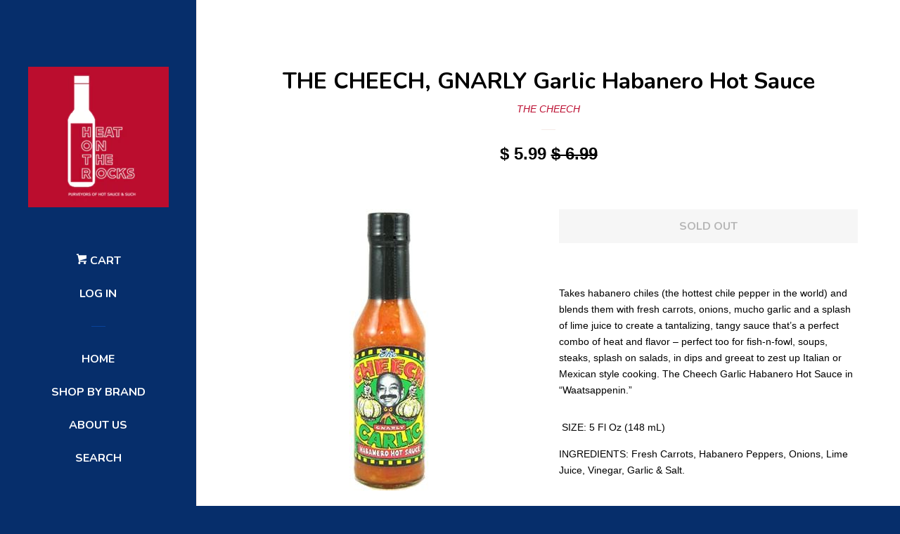

--- FILE ---
content_type: text/html; charset=utf-8
request_url: https://heatontherocks.com/products/the-cheech-gnarly-garlic-habanero-hot-sauce
body_size: 15514
content:

<!doctype html>
<!--[if lt IE 7]><html class="no-js lt-ie9 lt-ie8 lt-ie7" lang="en"> <![endif]-->
<!--[if IE 7]><html class="no-js lt-ie9 lt-ie8" lang="en"> <![endif]-->
<!--[if IE 8]><html class="no-js lt-ie9" lang="en"> <![endif]-->
<!--[if IE 9 ]><html class="ie9 no-js"> <![endif]-->
<!--[if (gt IE 9)|!(IE)]><!--> <html class="no-js"> <!--<![endif]-->
<head>

  <!-- Basic page needs ================================================== -->
  <meta charset="utf-8">
  <meta http-equiv="X-UA-Compatible" content="IE=edge,chrome=1">

  
  <link rel="shortcut icon" href="//heatontherocks.com/cdn/shop/t/3/assets/favicon.png?v=41357059798040870021629830849" type="image/png" />
  

  <!-- Title and description ================================================== -->
  <title>
  THE CHEECH, GNARLY Garlic Habanero Hot Sauce &ndash; Heat on the Rocks
  </title>

  
  <meta name="description" content="Takes habanero chiles (the hottest chile pepper in the world) and blends them with fresh carrots, onions, mucho garlic and a splash of lime juice to create a tantalizing, tangy sauce that’s a perfect combo of heat and flavor – perfect too for fish-n-fowl, soups, steaks, splash on salads, in dips and greeat to zest up I">
  

  <!-- Social meta ================================================== -->
  
<meta property="og:site_name" content="Heat on the Rocks">

  <meta property="og:type" content="product">
  <meta property="og:title" content="THE CHEECH, GNARLY Garlic Habanero Hot Sauce">
  
  <meta property="og:image" content="http://heatontherocks.com/cdn/shop/products/CHEECH12_GNARLY_GARLIC_grande.jpg?v=1533081955">
  <meta property="og:image:secure_url" content="https://heatontherocks.com/cdn/shop/products/CHEECH12_GNARLY_GARLIC_grande.jpg?v=1533081955">
  
  <meta property="og:price:amount" content="5.99">
  <meta property="og:price:currency" content="USD">


  <meta property="og:description" content="Takes habanero chiles (the hottest chile pepper in the world) and blends them with fresh carrots, onions, mucho garlic and a splash of lime juice to create a tantalizing, tangy sauce that’s a perfect combo of heat and flavor – perfect too for fish-n-fowl, soups, steaks, splash on salads, in dips and greeat to zest up I">


  <meta property="og:url" content="https://heatontherocks.com/products/the-cheech-gnarly-garlic-habanero-hot-sauce">



<meta name="twitter:card" content="summary">




  <meta name="twitter:title" content="THE CHEECH, GNARLY Garlic Habanero Hot Sauce">
  <meta name="twitter:description" content="Takes habanero chiles (the hottest chile pepper in the world) and blends them with fresh carrots, onions, mucho garlic and a splash of lime juice to create a tantalizing, tangy sauce that’s a perfect combo of heat and flavor – perfect too for fish-n-fowl, soups, steaks, splash on salads, in">
  <meta name="twitter:image" content="https://heatontherocks.com/cdn/shop/products/CHEECH12_GNARLY_GARLIC_medium.jpg?v=1533081955">
  <meta name="twitter:image:width" content="240">
  <meta name="twitter:image:height" content="240">



  <!-- Helpers ================================================== -->
  <link rel="canonical" href="https://heatontherocks.com/products/the-cheech-gnarly-garlic-habanero-hot-sauce">
  <meta name="viewport" content="width=device-width, initial-scale=1">

  

  <!-- CSS ================================================== -->
  <link href="//heatontherocks.com/cdn/shop/t/3/assets/timber.scss.css?v=19644850038073894231674766355" rel="stylesheet" type="text/css" media="all" />
  

  
    
    
    <link href="//fonts.googleapis.com/css?family=Nunito:700" rel="stylesheet" type="text/css" media="all" />
  



  <!-- Header hook for plugins ================================================== -->
  <script>window.performance && window.performance.mark && window.performance.mark('shopify.content_for_header.start');</script><meta name="facebook-domain-verification" content="vqrjc32anjycky2kwneodnlchoiwva">
<meta name="facebook-domain-verification" content="ztwial2a7dbuavr4r8dwt2de4c5dnp">
<meta name="facebook-domain-verification" content="e2lr24jfigxco27j5210ld48cj781x">
<meta name="google-site-verification" content="6mYa6zRHLaAl3F17yJEz5DY-vb5x4wtOBaJyoBsRNhY">
<meta id="shopify-digital-wallet" name="shopify-digital-wallet" content="/10725570/digital_wallets/dialog">
<meta name="shopify-checkout-api-token" content="cc401d2ecfbf0d7961b578490a46f2ae">
<meta id="in-context-paypal-metadata" data-shop-id="10725570" data-venmo-supported="false" data-environment="production" data-locale="en_US" data-paypal-v4="true" data-currency="USD">
<link rel="alternate" type="application/json+oembed" href="https://heatontherocks.com/products/the-cheech-gnarly-garlic-habanero-hot-sauce.oembed">
<script async="async" src="/checkouts/internal/preloads.js?locale=en-US"></script>
<link rel="preconnect" href="https://shop.app" crossorigin="anonymous">
<script async="async" src="https://shop.app/checkouts/internal/preloads.js?locale=en-US&shop_id=10725570" crossorigin="anonymous"></script>
<script id="apple-pay-shop-capabilities" type="application/json">{"shopId":10725570,"countryCode":"US","currencyCode":"USD","merchantCapabilities":["supports3DS"],"merchantId":"gid:\/\/shopify\/Shop\/10725570","merchantName":"Heat on the Rocks","requiredBillingContactFields":["postalAddress","email","phone"],"requiredShippingContactFields":["postalAddress","email","phone"],"shippingType":"shipping","supportedNetworks":["visa","masterCard","amex","discover","elo","jcb"],"total":{"type":"pending","label":"Heat on the Rocks","amount":"1.00"},"shopifyPaymentsEnabled":true,"supportsSubscriptions":true}</script>
<script id="shopify-features" type="application/json">{"accessToken":"cc401d2ecfbf0d7961b578490a46f2ae","betas":["rich-media-storefront-analytics"],"domain":"heatontherocks.com","predictiveSearch":true,"shopId":10725570,"locale":"en"}</script>
<script>var Shopify = Shopify || {};
Shopify.shop = "heat-on-the-rocks.myshopify.com";
Shopify.locale = "en";
Shopify.currency = {"active":"USD","rate":"1.0"};
Shopify.country = "US";
Shopify.theme = {"name":"Pop","id":80718599,"schema_name":null,"schema_version":null,"theme_store_id":719,"role":"main"};
Shopify.theme.handle = "null";
Shopify.theme.style = {"id":null,"handle":null};
Shopify.cdnHost = "heatontherocks.com/cdn";
Shopify.routes = Shopify.routes || {};
Shopify.routes.root = "/";</script>
<script type="module">!function(o){(o.Shopify=o.Shopify||{}).modules=!0}(window);</script>
<script>!function(o){function n(){var o=[];function n(){o.push(Array.prototype.slice.apply(arguments))}return n.q=o,n}var t=o.Shopify=o.Shopify||{};t.loadFeatures=n(),t.autoloadFeatures=n()}(window);</script>
<script>
  window.ShopifyPay = window.ShopifyPay || {};
  window.ShopifyPay.apiHost = "shop.app\/pay";
  window.ShopifyPay.redirectState = null;
</script>
<script id="shop-js-analytics" type="application/json">{"pageType":"product"}</script>
<script defer="defer" async type="module" src="//heatontherocks.com/cdn/shopifycloud/shop-js/modules/v2/client.init-shop-cart-sync_BT-GjEfc.en.esm.js"></script>
<script defer="defer" async type="module" src="//heatontherocks.com/cdn/shopifycloud/shop-js/modules/v2/chunk.common_D58fp_Oc.esm.js"></script>
<script defer="defer" async type="module" src="//heatontherocks.com/cdn/shopifycloud/shop-js/modules/v2/chunk.modal_xMitdFEc.esm.js"></script>
<script type="module">
  await import("//heatontherocks.com/cdn/shopifycloud/shop-js/modules/v2/client.init-shop-cart-sync_BT-GjEfc.en.esm.js");
await import("//heatontherocks.com/cdn/shopifycloud/shop-js/modules/v2/chunk.common_D58fp_Oc.esm.js");
await import("//heatontherocks.com/cdn/shopifycloud/shop-js/modules/v2/chunk.modal_xMitdFEc.esm.js");

  window.Shopify.SignInWithShop?.initShopCartSync?.({"fedCMEnabled":true,"windoidEnabled":true});

</script>
<script>
  window.Shopify = window.Shopify || {};
  if (!window.Shopify.featureAssets) window.Shopify.featureAssets = {};
  window.Shopify.featureAssets['shop-js'] = {"shop-cart-sync":["modules/v2/client.shop-cart-sync_DZOKe7Ll.en.esm.js","modules/v2/chunk.common_D58fp_Oc.esm.js","modules/v2/chunk.modal_xMitdFEc.esm.js"],"init-fed-cm":["modules/v2/client.init-fed-cm_B6oLuCjv.en.esm.js","modules/v2/chunk.common_D58fp_Oc.esm.js","modules/v2/chunk.modal_xMitdFEc.esm.js"],"shop-cash-offers":["modules/v2/client.shop-cash-offers_D2sdYoxE.en.esm.js","modules/v2/chunk.common_D58fp_Oc.esm.js","modules/v2/chunk.modal_xMitdFEc.esm.js"],"shop-login-button":["modules/v2/client.shop-login-button_QeVjl5Y3.en.esm.js","modules/v2/chunk.common_D58fp_Oc.esm.js","modules/v2/chunk.modal_xMitdFEc.esm.js"],"pay-button":["modules/v2/client.pay-button_DXTOsIq6.en.esm.js","modules/v2/chunk.common_D58fp_Oc.esm.js","modules/v2/chunk.modal_xMitdFEc.esm.js"],"shop-button":["modules/v2/client.shop-button_DQZHx9pm.en.esm.js","modules/v2/chunk.common_D58fp_Oc.esm.js","modules/v2/chunk.modal_xMitdFEc.esm.js"],"avatar":["modules/v2/client.avatar_BTnouDA3.en.esm.js"],"init-windoid":["modules/v2/client.init-windoid_CR1B-cfM.en.esm.js","modules/v2/chunk.common_D58fp_Oc.esm.js","modules/v2/chunk.modal_xMitdFEc.esm.js"],"init-shop-for-new-customer-accounts":["modules/v2/client.init-shop-for-new-customer-accounts_C_vY_xzh.en.esm.js","modules/v2/client.shop-login-button_QeVjl5Y3.en.esm.js","modules/v2/chunk.common_D58fp_Oc.esm.js","modules/v2/chunk.modal_xMitdFEc.esm.js"],"init-shop-email-lookup-coordinator":["modules/v2/client.init-shop-email-lookup-coordinator_BI7n9ZSv.en.esm.js","modules/v2/chunk.common_D58fp_Oc.esm.js","modules/v2/chunk.modal_xMitdFEc.esm.js"],"init-shop-cart-sync":["modules/v2/client.init-shop-cart-sync_BT-GjEfc.en.esm.js","modules/v2/chunk.common_D58fp_Oc.esm.js","modules/v2/chunk.modal_xMitdFEc.esm.js"],"shop-toast-manager":["modules/v2/client.shop-toast-manager_DiYdP3xc.en.esm.js","modules/v2/chunk.common_D58fp_Oc.esm.js","modules/v2/chunk.modal_xMitdFEc.esm.js"],"init-customer-accounts":["modules/v2/client.init-customer-accounts_D9ZNqS-Q.en.esm.js","modules/v2/client.shop-login-button_QeVjl5Y3.en.esm.js","modules/v2/chunk.common_D58fp_Oc.esm.js","modules/v2/chunk.modal_xMitdFEc.esm.js"],"init-customer-accounts-sign-up":["modules/v2/client.init-customer-accounts-sign-up_iGw4briv.en.esm.js","modules/v2/client.shop-login-button_QeVjl5Y3.en.esm.js","modules/v2/chunk.common_D58fp_Oc.esm.js","modules/v2/chunk.modal_xMitdFEc.esm.js"],"shop-follow-button":["modules/v2/client.shop-follow-button_CqMgW2wH.en.esm.js","modules/v2/chunk.common_D58fp_Oc.esm.js","modules/v2/chunk.modal_xMitdFEc.esm.js"],"checkout-modal":["modules/v2/client.checkout-modal_xHeaAweL.en.esm.js","modules/v2/chunk.common_D58fp_Oc.esm.js","modules/v2/chunk.modal_xMitdFEc.esm.js"],"shop-login":["modules/v2/client.shop-login_D91U-Q7h.en.esm.js","modules/v2/chunk.common_D58fp_Oc.esm.js","modules/v2/chunk.modal_xMitdFEc.esm.js"],"lead-capture":["modules/v2/client.lead-capture_BJmE1dJe.en.esm.js","modules/v2/chunk.common_D58fp_Oc.esm.js","modules/v2/chunk.modal_xMitdFEc.esm.js"],"payment-terms":["modules/v2/client.payment-terms_Ci9AEqFq.en.esm.js","modules/v2/chunk.common_D58fp_Oc.esm.js","modules/v2/chunk.modal_xMitdFEc.esm.js"]};
</script>
<script>(function() {
  var isLoaded = false;
  function asyncLoad() {
    if (isLoaded) return;
    isLoaded = true;
    var urls = ["https:\/\/cdn.hextom.com\/js\/freeshippingbar.js?shop=heat-on-the-rocks.myshopify.com"];
    for (var i = 0; i < urls.length; i++) {
      var s = document.createElement('script');
      s.type = 'text/javascript';
      s.async = true;
      s.src = urls[i];
      var x = document.getElementsByTagName('script')[0];
      x.parentNode.insertBefore(s, x);
    }
  };
  if(window.attachEvent) {
    window.attachEvent('onload', asyncLoad);
  } else {
    window.addEventListener('load', asyncLoad, false);
  }
})();</script>
<script id="__st">var __st={"a":10725570,"offset":-25200,"reqid":"fd62cbc2-7d99-4ff8-b13d-fcac29b0b1c5-1769121239","pageurl":"heatontherocks.com\/products\/the-cheech-gnarly-garlic-habanero-hot-sauce","u":"736f56d27ec3","p":"product","rtyp":"product","rid":1411525181538};</script>
<script>window.ShopifyPaypalV4VisibilityTracking = true;</script>
<script id="captcha-bootstrap">!function(){'use strict';const t='contact',e='account',n='new_comment',o=[[t,t],['blogs',n],['comments',n],[t,'customer']],c=[[e,'customer_login'],[e,'guest_login'],[e,'recover_customer_password'],[e,'create_customer']],r=t=>t.map((([t,e])=>`form[action*='/${t}']:not([data-nocaptcha='true']) input[name='form_type'][value='${e}']`)).join(','),a=t=>()=>t?[...document.querySelectorAll(t)].map((t=>t.form)):[];function s(){const t=[...o],e=r(t);return a(e)}const i='password',u='form_key',d=['recaptcha-v3-token','g-recaptcha-response','h-captcha-response',i],f=()=>{try{return window.sessionStorage}catch{return}},m='__shopify_v',_=t=>t.elements[u];function p(t,e,n=!1){try{const o=window.sessionStorage,c=JSON.parse(o.getItem(e)),{data:r}=function(t){const{data:e,action:n}=t;return t[m]||n?{data:e,action:n}:{data:t,action:n}}(c);for(const[e,n]of Object.entries(r))t.elements[e]&&(t.elements[e].value=n);n&&o.removeItem(e)}catch(o){console.error('form repopulation failed',{error:o})}}const l='form_type',E='cptcha';function T(t){t.dataset[E]=!0}const w=window,h=w.document,L='Shopify',v='ce_forms',y='captcha';let A=!1;((t,e)=>{const n=(g='f06e6c50-85a8-45c8-87d0-21a2b65856fe',I='https://cdn.shopify.com/shopifycloud/storefront-forms-hcaptcha/ce_storefront_forms_captcha_hcaptcha.v1.5.2.iife.js',D={infoText:'Protected by hCaptcha',privacyText:'Privacy',termsText:'Terms'},(t,e,n)=>{const o=w[L][v],c=o.bindForm;if(c)return c(t,g,e,D).then(n);var r;o.q.push([[t,g,e,D],n]),r=I,A||(h.body.append(Object.assign(h.createElement('script'),{id:'captcha-provider',async:!0,src:r})),A=!0)});var g,I,D;w[L]=w[L]||{},w[L][v]=w[L][v]||{},w[L][v].q=[],w[L][y]=w[L][y]||{},w[L][y].protect=function(t,e){n(t,void 0,e),T(t)},Object.freeze(w[L][y]),function(t,e,n,w,h,L){const[v,y,A,g]=function(t,e,n){const i=e?o:[],u=t?c:[],d=[...i,...u],f=r(d),m=r(i),_=r(d.filter((([t,e])=>n.includes(e))));return[a(f),a(m),a(_),s()]}(w,h,L),I=t=>{const e=t.target;return e instanceof HTMLFormElement?e:e&&e.form},D=t=>v().includes(t);t.addEventListener('submit',(t=>{const e=I(t);if(!e)return;const n=D(e)&&!e.dataset.hcaptchaBound&&!e.dataset.recaptchaBound,o=_(e),c=g().includes(e)&&(!o||!o.value);(n||c)&&t.preventDefault(),c&&!n&&(function(t){try{if(!f())return;!function(t){const e=f();if(!e)return;const n=_(t);if(!n)return;const o=n.value;o&&e.removeItem(o)}(t);const e=Array.from(Array(32),(()=>Math.random().toString(36)[2])).join('');!function(t,e){_(t)||t.append(Object.assign(document.createElement('input'),{type:'hidden',name:u})),t.elements[u].value=e}(t,e),function(t,e){const n=f();if(!n)return;const o=[...t.querySelectorAll(`input[type='${i}']`)].map((({name:t})=>t)),c=[...d,...o],r={};for(const[a,s]of new FormData(t).entries())c.includes(a)||(r[a]=s);n.setItem(e,JSON.stringify({[m]:1,action:t.action,data:r}))}(t,e)}catch(e){console.error('failed to persist form',e)}}(e),e.submit())}));const S=(t,e)=>{t&&!t.dataset[E]&&(n(t,e.some((e=>e===t))),T(t))};for(const o of['focusin','change'])t.addEventListener(o,(t=>{const e=I(t);D(e)&&S(e,y())}));const B=e.get('form_key'),M=e.get(l),P=B&&M;t.addEventListener('DOMContentLoaded',(()=>{const t=y();if(P)for(const e of t)e.elements[l].value===M&&p(e,B);[...new Set([...A(),...v().filter((t=>'true'===t.dataset.shopifyCaptcha))])].forEach((e=>S(e,t)))}))}(h,new URLSearchParams(w.location.search),n,t,e,['guest_login'])})(!0,!0)}();</script>
<script integrity="sha256-4kQ18oKyAcykRKYeNunJcIwy7WH5gtpwJnB7kiuLZ1E=" data-source-attribution="shopify.loadfeatures" defer="defer" src="//heatontherocks.com/cdn/shopifycloud/storefront/assets/storefront/load_feature-a0a9edcb.js" crossorigin="anonymous"></script>
<script crossorigin="anonymous" defer="defer" src="//heatontherocks.com/cdn/shopifycloud/storefront/assets/shopify_pay/storefront-65b4c6d7.js?v=20250812"></script>
<script data-source-attribution="shopify.dynamic_checkout.dynamic.init">var Shopify=Shopify||{};Shopify.PaymentButton=Shopify.PaymentButton||{isStorefrontPortableWallets:!0,init:function(){window.Shopify.PaymentButton.init=function(){};var t=document.createElement("script");t.src="https://heatontherocks.com/cdn/shopifycloud/portable-wallets/latest/portable-wallets.en.js",t.type="module",document.head.appendChild(t)}};
</script>
<script data-source-attribution="shopify.dynamic_checkout.buyer_consent">
  function portableWalletsHideBuyerConsent(e){var t=document.getElementById("shopify-buyer-consent"),n=document.getElementById("shopify-subscription-policy-button");t&&n&&(t.classList.add("hidden"),t.setAttribute("aria-hidden","true"),n.removeEventListener("click",e))}function portableWalletsShowBuyerConsent(e){var t=document.getElementById("shopify-buyer-consent"),n=document.getElementById("shopify-subscription-policy-button");t&&n&&(t.classList.remove("hidden"),t.removeAttribute("aria-hidden"),n.addEventListener("click",e))}window.Shopify?.PaymentButton&&(window.Shopify.PaymentButton.hideBuyerConsent=portableWalletsHideBuyerConsent,window.Shopify.PaymentButton.showBuyerConsent=portableWalletsShowBuyerConsent);
</script>
<script data-source-attribution="shopify.dynamic_checkout.cart.bootstrap">document.addEventListener("DOMContentLoaded",(function(){function t(){return document.querySelector("shopify-accelerated-checkout-cart, shopify-accelerated-checkout")}if(t())Shopify.PaymentButton.init();else{new MutationObserver((function(e,n){t()&&(Shopify.PaymentButton.init(),n.disconnect())})).observe(document.body,{childList:!0,subtree:!0})}}));
</script>
<link id="shopify-accelerated-checkout-styles" rel="stylesheet" media="screen" href="https://heatontherocks.com/cdn/shopifycloud/portable-wallets/latest/accelerated-checkout-backwards-compat.css" crossorigin="anonymous">
<style id="shopify-accelerated-checkout-cart">
        #shopify-buyer-consent {
  margin-top: 1em;
  display: inline-block;
  width: 100%;
}

#shopify-buyer-consent.hidden {
  display: none;
}

#shopify-subscription-policy-button {
  background: none;
  border: none;
  padding: 0;
  text-decoration: underline;
  font-size: inherit;
  cursor: pointer;
}

#shopify-subscription-policy-button::before {
  box-shadow: none;
}

      </style>

<script>window.performance && window.performance.mark && window.performance.mark('shopify.content_for_header.end');</script>

  

<!--[if lt IE 9]>
<script src="//cdnjs.cloudflare.com/ajax/libs/html5shiv/3.7.2/html5shiv.min.js" type="text/javascript"></script>
<script src="//heatontherocks.com/cdn/shop/t/3/assets/respond.min.js?v=52248677837542619231450220072" type="text/javascript"></script>
<link href="//heatontherocks.com/cdn/shop/t/3/assets/respond-proxy.html" id="respond-proxy" rel="respond-proxy" />
<link href="//heatontherocks.com/search?q=fa411906e9cb6f58b2c4253a8b23846a" id="respond-redirect" rel="respond-redirect" />
<script src="//heatontherocks.com/search?q=fa411906e9cb6f58b2c4253a8b23846a" type="text/javascript"></script>
<![endif]-->



  
  

  
  <script src="//ajax.googleapis.com/ajax/libs/jquery/1.11.0/jquery.min.js" type="text/javascript"></script>
  <script src="//heatontherocks.com/cdn/shop/t/3/assets/modernizr.min.js?v=520786850485634651450220072" type="text/javascript"></script>

<link href="https://monorail-edge.shopifysvc.com" rel="dns-prefetch">
<script>(function(){if ("sendBeacon" in navigator && "performance" in window) {try {var session_token_from_headers = performance.getEntriesByType('navigation')[0].serverTiming.find(x => x.name == '_s').description;} catch {var session_token_from_headers = undefined;}var session_cookie_matches = document.cookie.match(/_shopify_s=([^;]*)/);var session_token_from_cookie = session_cookie_matches && session_cookie_matches.length === 2 ? session_cookie_matches[1] : "";var session_token = session_token_from_headers || session_token_from_cookie || "";function handle_abandonment_event(e) {var entries = performance.getEntries().filter(function(entry) {return /monorail-edge.shopifysvc.com/.test(entry.name);});if (!window.abandonment_tracked && entries.length === 0) {window.abandonment_tracked = true;var currentMs = Date.now();var navigation_start = performance.timing.navigationStart;var payload = {shop_id: 10725570,url: window.location.href,navigation_start,duration: currentMs - navigation_start,session_token,page_type: "product"};window.navigator.sendBeacon("https://monorail-edge.shopifysvc.com/v1/produce", JSON.stringify({schema_id: "online_store_buyer_site_abandonment/1.1",payload: payload,metadata: {event_created_at_ms: currentMs,event_sent_at_ms: currentMs}}));}}window.addEventListener('pagehide', handle_abandonment_event);}}());</script>
<script id="web-pixels-manager-setup">(function e(e,d,r,n,o){if(void 0===o&&(o={}),!Boolean(null===(a=null===(i=window.Shopify)||void 0===i?void 0:i.analytics)||void 0===a?void 0:a.replayQueue)){var i,a;window.Shopify=window.Shopify||{};var t=window.Shopify;t.analytics=t.analytics||{};var s=t.analytics;s.replayQueue=[],s.publish=function(e,d,r){return s.replayQueue.push([e,d,r]),!0};try{self.performance.mark("wpm:start")}catch(e){}var l=function(){var e={modern:/Edge?\/(1{2}[4-9]|1[2-9]\d|[2-9]\d{2}|\d{4,})\.\d+(\.\d+|)|Firefox\/(1{2}[4-9]|1[2-9]\d|[2-9]\d{2}|\d{4,})\.\d+(\.\d+|)|Chrom(ium|e)\/(9{2}|\d{3,})\.\d+(\.\d+|)|(Maci|X1{2}).+ Version\/(15\.\d+|(1[6-9]|[2-9]\d|\d{3,})\.\d+)([,.]\d+|)( \(\w+\)|)( Mobile\/\w+|) Safari\/|Chrome.+OPR\/(9{2}|\d{3,})\.\d+\.\d+|(CPU[ +]OS|iPhone[ +]OS|CPU[ +]iPhone|CPU IPhone OS|CPU iPad OS)[ +]+(15[._]\d+|(1[6-9]|[2-9]\d|\d{3,})[._]\d+)([._]\d+|)|Android:?[ /-](13[3-9]|1[4-9]\d|[2-9]\d{2}|\d{4,})(\.\d+|)(\.\d+|)|Android.+Firefox\/(13[5-9]|1[4-9]\d|[2-9]\d{2}|\d{4,})\.\d+(\.\d+|)|Android.+Chrom(ium|e)\/(13[3-9]|1[4-9]\d|[2-9]\d{2}|\d{4,})\.\d+(\.\d+|)|SamsungBrowser\/([2-9]\d|\d{3,})\.\d+/,legacy:/Edge?\/(1[6-9]|[2-9]\d|\d{3,})\.\d+(\.\d+|)|Firefox\/(5[4-9]|[6-9]\d|\d{3,})\.\d+(\.\d+|)|Chrom(ium|e)\/(5[1-9]|[6-9]\d|\d{3,})\.\d+(\.\d+|)([\d.]+$|.*Safari\/(?![\d.]+ Edge\/[\d.]+$))|(Maci|X1{2}).+ Version\/(10\.\d+|(1[1-9]|[2-9]\d|\d{3,})\.\d+)([,.]\d+|)( \(\w+\)|)( Mobile\/\w+|) Safari\/|Chrome.+OPR\/(3[89]|[4-9]\d|\d{3,})\.\d+\.\d+|(CPU[ +]OS|iPhone[ +]OS|CPU[ +]iPhone|CPU IPhone OS|CPU iPad OS)[ +]+(10[._]\d+|(1[1-9]|[2-9]\d|\d{3,})[._]\d+)([._]\d+|)|Android:?[ /-](13[3-9]|1[4-9]\d|[2-9]\d{2}|\d{4,})(\.\d+|)(\.\d+|)|Mobile Safari.+OPR\/([89]\d|\d{3,})\.\d+\.\d+|Android.+Firefox\/(13[5-9]|1[4-9]\d|[2-9]\d{2}|\d{4,})\.\d+(\.\d+|)|Android.+Chrom(ium|e)\/(13[3-9]|1[4-9]\d|[2-9]\d{2}|\d{4,})\.\d+(\.\d+|)|Android.+(UC? ?Browser|UCWEB|U3)[ /]?(15\.([5-9]|\d{2,})|(1[6-9]|[2-9]\d|\d{3,})\.\d+)\.\d+|SamsungBrowser\/(5\.\d+|([6-9]|\d{2,})\.\d+)|Android.+MQ{2}Browser\/(14(\.(9|\d{2,})|)|(1[5-9]|[2-9]\d|\d{3,})(\.\d+|))(\.\d+|)|K[Aa][Ii]OS\/(3\.\d+|([4-9]|\d{2,})\.\d+)(\.\d+|)/},d=e.modern,r=e.legacy,n=navigator.userAgent;return n.match(d)?"modern":n.match(r)?"legacy":"unknown"}(),u="modern"===l?"modern":"legacy",c=(null!=n?n:{modern:"",legacy:""})[u],f=function(e){return[e.baseUrl,"/wpm","/b",e.hashVersion,"modern"===e.buildTarget?"m":"l",".js"].join("")}({baseUrl:d,hashVersion:r,buildTarget:u}),m=function(e){var d=e.version,r=e.bundleTarget,n=e.surface,o=e.pageUrl,i=e.monorailEndpoint;return{emit:function(e){var a=e.status,t=e.errorMsg,s=(new Date).getTime(),l=JSON.stringify({metadata:{event_sent_at_ms:s},events:[{schema_id:"web_pixels_manager_load/3.1",payload:{version:d,bundle_target:r,page_url:o,status:a,surface:n,error_msg:t},metadata:{event_created_at_ms:s}}]});if(!i)return console&&console.warn&&console.warn("[Web Pixels Manager] No Monorail endpoint provided, skipping logging."),!1;try{return self.navigator.sendBeacon.bind(self.navigator)(i,l)}catch(e){}var u=new XMLHttpRequest;try{return u.open("POST",i,!0),u.setRequestHeader("Content-Type","text/plain"),u.send(l),!0}catch(e){return console&&console.warn&&console.warn("[Web Pixels Manager] Got an unhandled error while logging to Monorail."),!1}}}}({version:r,bundleTarget:l,surface:e.surface,pageUrl:self.location.href,monorailEndpoint:e.monorailEndpoint});try{o.browserTarget=l,function(e){var d=e.src,r=e.async,n=void 0===r||r,o=e.onload,i=e.onerror,a=e.sri,t=e.scriptDataAttributes,s=void 0===t?{}:t,l=document.createElement("script"),u=document.querySelector("head"),c=document.querySelector("body");if(l.async=n,l.src=d,a&&(l.integrity=a,l.crossOrigin="anonymous"),s)for(var f in s)if(Object.prototype.hasOwnProperty.call(s,f))try{l.dataset[f]=s[f]}catch(e){}if(o&&l.addEventListener("load",o),i&&l.addEventListener("error",i),u)u.appendChild(l);else{if(!c)throw new Error("Did not find a head or body element to append the script");c.appendChild(l)}}({src:f,async:!0,onload:function(){if(!function(){var e,d;return Boolean(null===(d=null===(e=window.Shopify)||void 0===e?void 0:e.analytics)||void 0===d?void 0:d.initialized)}()){var d=window.webPixelsManager.init(e)||void 0;if(d){var r=window.Shopify.analytics;r.replayQueue.forEach((function(e){var r=e[0],n=e[1],o=e[2];d.publishCustomEvent(r,n,o)})),r.replayQueue=[],r.publish=d.publishCustomEvent,r.visitor=d.visitor,r.initialized=!0}}},onerror:function(){return m.emit({status:"failed",errorMsg:"".concat(f," has failed to load")})},sri:function(e){var d=/^sha384-[A-Za-z0-9+/=]+$/;return"string"==typeof e&&d.test(e)}(c)?c:"",scriptDataAttributes:o}),m.emit({status:"loading"})}catch(e){m.emit({status:"failed",errorMsg:(null==e?void 0:e.message)||"Unknown error"})}}})({shopId: 10725570,storefrontBaseUrl: "https://heatontherocks.com",extensionsBaseUrl: "https://extensions.shopifycdn.com/cdn/shopifycloud/web-pixels-manager",monorailEndpoint: "https://monorail-edge.shopifysvc.com/unstable/produce_batch",surface: "storefront-renderer",enabledBetaFlags: ["2dca8a86"],webPixelsConfigList: [{"id":"440205410","configuration":"{\"config\":\"{\\\"pixel_id\\\":\\\"GT-NGJFXWR\\\",\\\"target_country\\\":\\\"US\\\",\\\"gtag_events\\\":[{\\\"type\\\":\\\"purchase\\\",\\\"action_label\\\":\\\"MC-CXJL5GZKRG\\\"},{\\\"type\\\":\\\"page_view\\\",\\\"action_label\\\":\\\"MC-CXJL5GZKRG\\\"},{\\\"type\\\":\\\"view_item\\\",\\\"action_label\\\":\\\"MC-CXJL5GZKRG\\\"}],\\\"enable_monitoring_mode\\\":false}\"}","eventPayloadVersion":"v1","runtimeContext":"OPEN","scriptVersion":"b2a88bafab3e21179ed38636efcd8a93","type":"APP","apiClientId":1780363,"privacyPurposes":[],"dataSharingAdjustments":{"protectedCustomerApprovalScopes":["read_customer_address","read_customer_email","read_customer_name","read_customer_personal_data","read_customer_phone"]}},{"id":"60293218","eventPayloadVersion":"v1","runtimeContext":"LAX","scriptVersion":"1","type":"CUSTOM","privacyPurposes":["MARKETING"],"name":"Meta pixel (migrated)"},{"id":"shopify-app-pixel","configuration":"{}","eventPayloadVersion":"v1","runtimeContext":"STRICT","scriptVersion":"0450","apiClientId":"shopify-pixel","type":"APP","privacyPurposes":["ANALYTICS","MARKETING"]},{"id":"shopify-custom-pixel","eventPayloadVersion":"v1","runtimeContext":"LAX","scriptVersion":"0450","apiClientId":"shopify-pixel","type":"CUSTOM","privacyPurposes":["ANALYTICS","MARKETING"]}],isMerchantRequest: false,initData: {"shop":{"name":"Heat on the Rocks","paymentSettings":{"currencyCode":"USD"},"myshopifyDomain":"heat-on-the-rocks.myshopify.com","countryCode":"US","storefrontUrl":"https:\/\/heatontherocks.com"},"customer":null,"cart":null,"checkout":null,"productVariants":[{"price":{"amount":5.99,"currencyCode":"USD"},"product":{"title":"THE CHEECH, GNARLY Garlic Habanero Hot Sauce","vendor":"THE CHEECH","id":"1411525181538","untranslatedTitle":"THE CHEECH, GNARLY Garlic Habanero Hot Sauce","url":"\/products\/the-cheech-gnarly-garlic-habanero-hot-sauce","type":"Hot Sauce"},"id":"12640808304738","image":{"src":"\/\/heatontherocks.com\/cdn\/shop\/products\/CHEECH12_GNARLY_GARLIC.jpg?v=1533081955"},"sku":"CHEECH12","title":"Default Title","untranslatedTitle":"Default Title"}],"purchasingCompany":null},},"https://heatontherocks.com/cdn","fcfee988w5aeb613cpc8e4bc33m6693e112",{"modern":"","legacy":""},{"shopId":"10725570","storefrontBaseUrl":"https:\/\/heatontherocks.com","extensionBaseUrl":"https:\/\/extensions.shopifycdn.com\/cdn\/shopifycloud\/web-pixels-manager","surface":"storefront-renderer","enabledBetaFlags":"[\"2dca8a86\"]","isMerchantRequest":"false","hashVersion":"fcfee988w5aeb613cpc8e4bc33m6693e112","publish":"custom","events":"[[\"page_viewed\",{}],[\"product_viewed\",{\"productVariant\":{\"price\":{\"amount\":5.99,\"currencyCode\":\"USD\"},\"product\":{\"title\":\"THE CHEECH, GNARLY Garlic Habanero Hot Sauce\",\"vendor\":\"THE CHEECH\",\"id\":\"1411525181538\",\"untranslatedTitle\":\"THE CHEECH, GNARLY Garlic Habanero Hot Sauce\",\"url\":\"\/products\/the-cheech-gnarly-garlic-habanero-hot-sauce\",\"type\":\"Hot Sauce\"},\"id\":\"12640808304738\",\"image\":{\"src\":\"\/\/heatontherocks.com\/cdn\/shop\/products\/CHEECH12_GNARLY_GARLIC.jpg?v=1533081955\"},\"sku\":\"CHEECH12\",\"title\":\"Default Title\",\"untranslatedTitle\":\"Default Title\"}}]]"});</script><script>
  window.ShopifyAnalytics = window.ShopifyAnalytics || {};
  window.ShopifyAnalytics.meta = window.ShopifyAnalytics.meta || {};
  window.ShopifyAnalytics.meta.currency = 'USD';
  var meta = {"product":{"id":1411525181538,"gid":"gid:\/\/shopify\/Product\/1411525181538","vendor":"THE CHEECH","type":"Hot Sauce","handle":"the-cheech-gnarly-garlic-habanero-hot-sauce","variants":[{"id":12640808304738,"price":599,"name":"THE CHEECH, GNARLY Garlic Habanero Hot Sauce","public_title":null,"sku":"CHEECH12"}],"remote":false},"page":{"pageType":"product","resourceType":"product","resourceId":1411525181538,"requestId":"fd62cbc2-7d99-4ff8-b13d-fcac29b0b1c5-1769121239"}};
  for (var attr in meta) {
    window.ShopifyAnalytics.meta[attr] = meta[attr];
  }
</script>
<script class="analytics">
  (function () {
    var customDocumentWrite = function(content) {
      var jquery = null;

      if (window.jQuery) {
        jquery = window.jQuery;
      } else if (window.Checkout && window.Checkout.$) {
        jquery = window.Checkout.$;
      }

      if (jquery) {
        jquery('body').append(content);
      }
    };

    var hasLoggedConversion = function(token) {
      if (token) {
        return document.cookie.indexOf('loggedConversion=' + token) !== -1;
      }
      return false;
    }

    var setCookieIfConversion = function(token) {
      if (token) {
        var twoMonthsFromNow = new Date(Date.now());
        twoMonthsFromNow.setMonth(twoMonthsFromNow.getMonth() + 2);

        document.cookie = 'loggedConversion=' + token + '; expires=' + twoMonthsFromNow;
      }
    }

    var trekkie = window.ShopifyAnalytics.lib = window.trekkie = window.trekkie || [];
    if (trekkie.integrations) {
      return;
    }
    trekkie.methods = [
      'identify',
      'page',
      'ready',
      'track',
      'trackForm',
      'trackLink'
    ];
    trekkie.factory = function(method) {
      return function() {
        var args = Array.prototype.slice.call(arguments);
        args.unshift(method);
        trekkie.push(args);
        return trekkie;
      };
    };
    for (var i = 0; i < trekkie.methods.length; i++) {
      var key = trekkie.methods[i];
      trekkie[key] = trekkie.factory(key);
    }
    trekkie.load = function(config) {
      trekkie.config = config || {};
      trekkie.config.initialDocumentCookie = document.cookie;
      var first = document.getElementsByTagName('script')[0];
      var script = document.createElement('script');
      script.type = 'text/javascript';
      script.onerror = function(e) {
        var scriptFallback = document.createElement('script');
        scriptFallback.type = 'text/javascript';
        scriptFallback.onerror = function(error) {
                var Monorail = {
      produce: function produce(monorailDomain, schemaId, payload) {
        var currentMs = new Date().getTime();
        var event = {
          schema_id: schemaId,
          payload: payload,
          metadata: {
            event_created_at_ms: currentMs,
            event_sent_at_ms: currentMs
          }
        };
        return Monorail.sendRequest("https://" + monorailDomain + "/v1/produce", JSON.stringify(event));
      },
      sendRequest: function sendRequest(endpointUrl, payload) {
        // Try the sendBeacon API
        if (window && window.navigator && typeof window.navigator.sendBeacon === 'function' && typeof window.Blob === 'function' && !Monorail.isIos12()) {
          var blobData = new window.Blob([payload], {
            type: 'text/plain'
          });

          if (window.navigator.sendBeacon(endpointUrl, blobData)) {
            return true;
          } // sendBeacon was not successful

        } // XHR beacon

        var xhr = new XMLHttpRequest();

        try {
          xhr.open('POST', endpointUrl);
          xhr.setRequestHeader('Content-Type', 'text/plain');
          xhr.send(payload);
        } catch (e) {
          console.log(e);
        }

        return false;
      },
      isIos12: function isIos12() {
        return window.navigator.userAgent.lastIndexOf('iPhone; CPU iPhone OS 12_') !== -1 || window.navigator.userAgent.lastIndexOf('iPad; CPU OS 12_') !== -1;
      }
    };
    Monorail.produce('monorail-edge.shopifysvc.com',
      'trekkie_storefront_load_errors/1.1',
      {shop_id: 10725570,
      theme_id: 80718599,
      app_name: "storefront",
      context_url: window.location.href,
      source_url: "//heatontherocks.com/cdn/s/trekkie.storefront.8d95595f799fbf7e1d32231b9a28fd43b70c67d3.min.js"});

        };
        scriptFallback.async = true;
        scriptFallback.src = '//heatontherocks.com/cdn/s/trekkie.storefront.8d95595f799fbf7e1d32231b9a28fd43b70c67d3.min.js';
        first.parentNode.insertBefore(scriptFallback, first);
      };
      script.async = true;
      script.src = '//heatontherocks.com/cdn/s/trekkie.storefront.8d95595f799fbf7e1d32231b9a28fd43b70c67d3.min.js';
      first.parentNode.insertBefore(script, first);
    };
    trekkie.load(
      {"Trekkie":{"appName":"storefront","development":false,"defaultAttributes":{"shopId":10725570,"isMerchantRequest":null,"themeId":80718599,"themeCityHash":"2660397174113645398","contentLanguage":"en","currency":"USD","eventMetadataId":"536f751e-08bc-4fd0-8a1c-e8c9547238c9"},"isServerSideCookieWritingEnabled":true,"monorailRegion":"shop_domain","enabledBetaFlags":["65f19447"]},"Session Attribution":{},"S2S":{"facebookCapiEnabled":false,"source":"trekkie-storefront-renderer","apiClientId":580111}}
    );

    var loaded = false;
    trekkie.ready(function() {
      if (loaded) return;
      loaded = true;

      window.ShopifyAnalytics.lib = window.trekkie;

      var originalDocumentWrite = document.write;
      document.write = customDocumentWrite;
      try { window.ShopifyAnalytics.merchantGoogleAnalytics.call(this); } catch(error) {};
      document.write = originalDocumentWrite;

      window.ShopifyAnalytics.lib.page(null,{"pageType":"product","resourceType":"product","resourceId":1411525181538,"requestId":"fd62cbc2-7d99-4ff8-b13d-fcac29b0b1c5-1769121239","shopifyEmitted":true});

      var match = window.location.pathname.match(/checkouts\/(.+)\/(thank_you|post_purchase)/)
      var token = match? match[1]: undefined;
      if (!hasLoggedConversion(token)) {
        setCookieIfConversion(token);
        window.ShopifyAnalytics.lib.track("Viewed Product",{"currency":"USD","variantId":12640808304738,"productId":1411525181538,"productGid":"gid:\/\/shopify\/Product\/1411525181538","name":"THE CHEECH, GNARLY Garlic Habanero Hot Sauce","price":"5.99","sku":"CHEECH12","brand":"THE CHEECH","variant":null,"category":"Hot Sauce","nonInteraction":true,"remote":false},undefined,undefined,{"shopifyEmitted":true});
      window.ShopifyAnalytics.lib.track("monorail:\/\/trekkie_storefront_viewed_product\/1.1",{"currency":"USD","variantId":12640808304738,"productId":1411525181538,"productGid":"gid:\/\/shopify\/Product\/1411525181538","name":"THE CHEECH, GNARLY Garlic Habanero Hot Sauce","price":"5.99","sku":"CHEECH12","brand":"THE CHEECH","variant":null,"category":"Hot Sauce","nonInteraction":true,"remote":false,"referer":"https:\/\/heatontherocks.com\/products\/the-cheech-gnarly-garlic-habanero-hot-sauce"});
      }
    });


        var eventsListenerScript = document.createElement('script');
        eventsListenerScript.async = true;
        eventsListenerScript.src = "//heatontherocks.com/cdn/shopifycloud/storefront/assets/shop_events_listener-3da45d37.js";
        document.getElementsByTagName('head')[0].appendChild(eventsListenerScript);

})();</script>
<script
  defer
  src="https://heatontherocks.com/cdn/shopifycloud/perf-kit/shopify-perf-kit-3.0.4.min.js"
  data-application="storefront-renderer"
  data-shop-id="10725570"
  data-render-region="gcp-us-central1"
  data-page-type="product"
  data-theme-instance-id="80718599"
  data-theme-name=""
  data-theme-version=""
  data-monorail-region="shop_domain"
  data-resource-timing-sampling-rate="10"
  data-shs="true"
  data-shs-beacon="true"
  data-shs-export-with-fetch="true"
  data-shs-logs-sample-rate="1"
  data-shs-beacon-endpoint="https://heatontherocks.com/api/collect"
></script>
</head>


<body id="the-cheech-gnarly-garlic-habanero-hot-sauce" class="template-product" >

  <div class="nav-mobile">
    <nav class="nav-bar" role="navigation">
      <div class="wrapper">
        



<ul class="site-nav" id="accessibleNav">
  
    

    
    
      
        <li >
          <a href="/" class="site-nav__link site-nav__linknodrop">HOME</a>
        </li>
      
    
  
    

    
    
      
        <li >
          <a href="/collections" class="site-nav__link site-nav__linknodrop">SHOP BY BRAND</a>
        </li>
      
    
  
    

    
    
      
        <li >
          <a href="/pages/about-us" class="site-nav__link site-nav__linknodrop">ABOUT US</a>
        </li>
      
    
  
    

    
    
      
        <li >
          <a href="/search" class="site-nav__link site-nav__linknodrop">SEARCH</a>
        </li>
      
    
  
  
    
      <li class="large--hide">
        <a href="/account/login" class="site-nav__link">Log in</a>
      </li>
    
  
</ul>

      </div>
    </nav>
  </div>

  <div class="page-wrapper">

    <header class="site-header" role="banner">
      <div class="nav-bar grid--full large--hide">

        <div class="grid-item one-quarter">
          <button type="button" class="text-link nav-toggle" id="navToggle">
            <div class="table-contain">
              <div class="table-contain__inner">
                <span class="icon-fallback-text">
                  <span class="icon icon-list" aria-hidden="true"></span>
                  <span class="fallback-text">Menu</span>
                </span>
              </div>
            </div>
          </button>
        </div>

        <div class="grid-item two-quarters">

          <div class="table-contain">
            <div class="table-contain__inner">

            
              <div class="h1 header-logo" itemscope itemtype="http://schema.org/Organization">
            

            
              <a href="/" itemprop="url">
                <img src="//heatontherocks.com/cdn/shop/t/3/assets/logo.png?v=100656691436991777791629830748" alt="Heat on the Rocks" itemprop="logo">
              </a>
            

            
              </div>
            

            </div>
          </div>

        </div>

        <div class="grid-item one-quarter">
          <a href="/cart" class="cart-toggle">
          <div class="table-contain">
            <div class="table-contain__inner">
              <span class="icon-fallback-text">
                <span class="icon icon-cart" aria-hidden="true"></span>
                <span class="fallback-text">Cart</span>
              </span>
            </div>
          </div>
          </a>
        </div>

      </div>

      <div class="wrapper">

        
        <div class="grid--full">
          <div class="grid-item medium-down--hide">
          
            <div class="h1 header-logo" itemscope itemtype="http://schema.org/Organization">
          

          
            <a href="/" itemprop="url">
              <img src="//heatontherocks.com/cdn/shop/t/3/assets/logo.png?v=100656691436991777791629830748" alt="Heat on the Rocks" itemprop="logo">
            </a>
          

          
            </div>
          
          </div>
        </div>

        

        <div class="medium-down--hide">
          <ul class="site-nav">
            <li>
              <a href="/cart" class="cart-toggle site-nav__link">
                <span class="icon icon-cart" aria-hidden="true"></span>
                Cart
                <span id="cartCount" class="hidden-count">(0)</span>
              </a>
            </li>
            
              
                <li>
                  <a href="/account/login" class="site-nav__link">Log in</a>
                </li>
              
            
          </ul>

          <hr class="hr--small">
        </div>

        

        <nav class="medium-down--hide" role="navigation">
          



<ul class="site-nav" id="accessibleNav">
  
    

    
    
      
        <li >
          <a href="/" class="site-nav__link site-nav__linknodrop">HOME</a>
        </li>
      
    
  
    

    
    
      
        <li >
          <a href="/collections" class="site-nav__link site-nav__linknodrop">SHOP BY BRAND</a>
        </li>
      
    
  
    

    
    
      
        <li >
          <a href="/pages/about-us" class="site-nav__link site-nav__linknodrop">ABOUT US</a>
        </li>
      
    
  
    

    
    
      
        <li >
          <a href="/search" class="site-nav__link site-nav__linknodrop">SEARCH</a>
        </li>
      
    
  
  
    
      <li class="large--hide">
        <a href="/account/login" class="site-nav__link">Log in</a>
      </li>
    
  
</ul>

        </nav>

      </div>
    </header>

    <main class="main-content" role="main">
      <div class="wrapper">

        <!-- bold-product.liquid -->

                     <script>    var bold_hidden_variants = {};    var bold_hidden_options = {};    var bold_option_clean_names = {};    var bold_product_json = {};  </script>       <!-- bold-hidden-variants.liquid --> <script class="bold-remove-on-load">  if(typeof(Bold) !== 'object')    var Bold = {};    if(typeof(Bold.base_variant) !== 'object')    Bold.base_variant = {};                if(typeof(Bold.csp_wholesale_variant) !== 'object')      Bold.csp_wholesale_variant = {};        if(typeof(Bold.csp_vip_variant) !== 'object')      Bold.csp_vip_variant = {};        if(typeof(Bold.csp_chilehead_variant) !== 'object')      Bold.csp_chilehead_variant = {};           if(typeof(Bold.inventory_lookup) !== 'object')    Bold.inventory_lookup = {};        Bold.base_variant[12640808304738] = { id: 12640808304738, price: 599 };                    Bold.csp_wholesale_variant[12640808304738] = { id: 12640808304738, price: 599 };        Bold.csp_vip_variant[12640808304738] = { id: 12640808304738, price: 599 };        Bold.csp_chilehead_variant[12640808304738] = { id: 12640808304738, price: 599 };             Bold.inventory_lookup[12640808304738] = { inventory_management: 'shopify', inventory_policy: 'deny', inventory_quantity: 0, available: false };        Bold.inventory_lookup[12640808304738] = { inventory_management: Bold.inventory_lookup[Bold.base_variant[12640808304738].id].inventory_management, inventory_policy: Bold.inventory_lookup[Bold.base_variant[12640808304738].id].inventory_policy, inventory_quantity: Bold.inventory_lookup[Bold.base_variant[12640808304738].id].inventory_quantity, available: Bold.inventory_lookup[Bold.base_variant[12640808304738].id].available };</script>                                                                                                                                         <script>bold_option_clean_names["Default Title"]="Default Title";</script>    <script>  bold_product_json[1411525181538] = {"id":1411525181538,"title":"THE CHEECH, GNARLY Garlic Habanero Hot Sauce","handle":"the-cheech-gnarly-garlic-habanero-hot-sauce","description":"\u003cp\u003eTakes habanero chiles (the hottest chile pepper in the world) and blends them with fresh carrots, onions, mucho garlic and a splash of lime juice to create a tantalizing, tangy sauce that’s a perfect combo of heat and flavor – perfect too for fish-n-fowl, soups, steaks, splash on salads, in dips and greeat to zest up Italian or Mexican style cooking. The Cheech Garlic Habanero Hot Sauce in “Waatsappenin.”\u003c\/p\u003e\n\u003cul\u003e\u003c\/ul\u003e\n\u003cp\u003e SIZE: 5 Fl Oz (148 mL)\u003c\/p\u003e\n\u003cp\u003eINGREDIENTS: Fresh Carrots, Habanero Peppers, Onions, Lime Juice, Vinegar, Garlic \u0026amp; Salt.\u003c\/p\u003e","published_at":"2018-07-31T17:06:18-06:00","created_at":"2018-07-31T18:05:21-06:00","vendor":"THE CHEECH","type":"Hot Sauce","tags":["GNARLY Garlic Habanero Hot Sauce","THE CHEECH"],"price":599,"price_min":599,"price_max":599,"available":false,"price_varies":false,"compare_at_price":699,"compare_at_price_min":699,"compare_at_price_max":699,"compare_at_price_varies":false,"variants":[{"id":12640808304738,"title":"Default Title","option1":"Default Title","option2":null,"option3":null,"sku":"CHEECH12","requires_shipping":true,"taxable":false,"featured_image":null,"available":false,"name":"THE CHEECH, GNARLY Garlic Habanero Hot Sauce","public_title":null,"options":["Default Title"],"price":599,"weight":544,"compare_at_price":699,"inventory_quantity":0,"inventory_management":"shopify","inventory_policy":"deny","barcode":"","requires_selling_plan":false,"selling_plan_allocations":[]}],"images":["\/\/heatontherocks.com\/cdn\/shop\/products\/CHEECH12_GNARLY_GARLIC.jpg?v=1533081955"],"featured_image":"\/\/heatontherocks.com\/cdn\/shop\/products\/CHEECH12_GNARLY_GARLIC.jpg?v=1533081955","options":["Title"],"media":[{"alt":null,"id":3885693698146,"position":1,"preview_image":{"aspect_ratio":1.0,"height":400,"width":400,"src":"\/\/heatontherocks.com\/cdn\/shop\/products\/CHEECH12_GNARLY_GARLIC.jpg?v=1533081955"},"aspect_ratio":1.0,"height":400,"media_type":"image","src":"\/\/heatontherocks.com\/cdn\/shop\/products\/CHEECH12_GNARLY_GARLIC.jpg?v=1533081955","width":400}],"requires_selling_plan":false,"selling_plan_groups":[],"content":"\u003cp\u003eTakes habanero chiles (the hottest chile pepper in the world) and blends them with fresh carrots, onions, mucho garlic and a splash of lime juice to create a tantalizing, tangy sauce that’s a perfect combo of heat and flavor – perfect too for fish-n-fowl, soups, steaks, splash on salads, in dips and greeat to zest up Italian or Mexican style cooking. The Cheech Garlic Habanero Hot Sauce in “Waatsappenin.”\u003c\/p\u003e\n\u003cul\u003e\u003c\/ul\u003e\n\u003cp\u003e SIZE: 5 Fl Oz (148 mL)\u003c\/p\u003e\n\u003cp\u003eINGREDIENTS: Fresh Carrots, Habanero Peppers, Onions, Lime Juice, Vinegar, Garlic \u0026amp; Salt.\u003c\/p\u003e"};  bold_product_json[1411525181538].price = 599;  bold_product_json[1411525181538].price_min = 599;  bold_product_json[1411525181538].price_max = 599;  bold_product_json[1411525181538].price_varies = false;  bold_product_json[1411525181538].compare_at_price = 699;  bold_product_json[1411525181538].compare_at_price_min = 699;  bold_product_json[1411525181538].compare_at_price_max = 699;      for (var variant in bold_product_json[1411525181538].variants){    bold_product_json[1411525181538].variants[variant].inventory_management = Bold.inventory_lookup[bold_product_json[1411525181538].variants[variant].id].inventory_management;    bold_product_json[1411525181538].variants[variant].inventory_policy = Bold.inventory_lookup[bold_product_json[1411525181538].variants[variant].id].inventory_policy;    bold_product_json[1411525181538].variants[variant].inventory_quantity = Bold.inventory_lookup[bold_product_json[1411525181538].variants[variant].id].inventory_quantity;    bold_product_json[1411525181538].variants[variant].available = Bold.inventory_lookup[bold_product_json[1411525181538].variants[variant].id].available;  }</script>






<div itemscope itemtype="http://schema.org/Product">

  <div class="product-single__header text-center">
    <meta itemprop="url" content="https://heatontherocks.com/products/the-cheech-gnarly-garlic-habanero-hot-sauce">
    <meta itemprop="image" content="//heatontherocks.com/cdn/shop/products/CHEECH12_GNARLY_GARLIC_grande.jpg?v=1533081955">

    

    <h1 itemprop="name" class="product-single__title wvendor">THE CHEECH, GNARLY Garlic Habanero Hot Sauce</h1>
    
      <p class="product-single__vendor"><a href="/collections/vendors?q=THE%20CHEECH" title="THE CHEECH">THE CHEECH</a></p>
    
    <hr class="hr--small">

    


    <div class="h2 product-single__price">
      <span id="productPrice"  class="on-sale">
        $ 5.99
      </span>

      
        <del id="comparePrice">$ 6.99</del>
      
    </div>
  </div>

  <div class="grid product-single">
    <div class="grid-item large--one-half text-center">
      <div class="product-single__photos" id="productPhoto">
        
        <img src="//heatontherocks.com/cdn/shop/products/CHEECH12_GNARLY_GARLIC_large.jpg?v=1533081955" alt="THE CHEECH, GNARLY Garlic Habanero Hot Sauce" id="productPhotoImg" data-zoom="//heatontherocks.com/cdn/shop/products/CHEECH12_GNARLY_GARLIC_1024x1024.jpg?v=1533081955">
      </div>

      
      
    </div>

    <div class="grid-item large--one-half">

      <div itemprop="offers" itemscope itemtype="http://schema.org/Offer">

        
        

        <meta itemprop="priceCurrency" content="USD">
        <meta itemprop="price" content="$ 5.99">

        <link itemprop="availability" href="http://schema.org/OutOfStock">

        
        <form action="/cart/add" method="post" enctype="multipart/form-data" id="addToCartForm">

          
          <div class="product-single__variants">
            <select name="id" id="productSelect" class="product-single__variants">
              
              <!-- bold-hidden-variants.liquid -->
 

                
                  <option disabled="disabled">
                    Default Title - Sold Out
                  </option>
                
              
            </select>
          </div>

          <div class="grid--uniform product-single__addtocart">
            
              
              <input type="number" id="quantity" name="quantity" value="1" min="1" class="quantity-selector">
            
            <button type="submit" name="add" id="addToCart" class="btn btn--large btn--full">
              <span id="addToCartText">Add to Cart</span>
            </button>
          </div>

        </form>

      </div>

      <div class="product-single__desc rte" itemprop="description">
        <p>Takes habanero chiles (the hottest chile pepper in the world) and blends them with fresh carrots, onions, mucho garlic and a splash of lime juice to create a tantalizing, tangy sauce that’s a perfect combo of heat and flavor – perfect too for fish-n-fowl, soups, steaks, splash on salads, in dips and greeat to zest up Italian or Mexican style cooking. The Cheech Garlic Habanero Hot Sauce in “Waatsappenin.”</p>
<ul></ul>
<p> SIZE: 5 Fl Oz (148 mL)</p>
<p>INGREDIENTS: Fresh Carrots, Habanero Peppers, Onions, Lime Juice, Vinegar, Garlic &amp; Salt.</p>
      </div>
      
      <div id="shopify-product-reviews" data-id="1411525181538"></div>

      
        



<div class="social-sharing " data-permalink="https://heatontherocks.com/products/the-cheech-gnarly-garlic-habanero-hot-sauce">

  
    <a target="_blank" href="//www.facebook.com/sharer.php?u=https://heatontherocks.com/products/the-cheech-gnarly-garlic-habanero-hot-sauce" class="share-facebook">
      <span class="icon icon-facebook" aria-hidden="true"></span>
      <span class="share-title">Share</span>
      <span class="share-count">0</span>
    </a>
  

  
    <a target="_blank" href="//twitter.com/share?text=THE%20CHEECH,%20GNARLY%20Garlic%20Habanero%20Hot%20Sauce&amp;url=https://heatontherocks.com/products/the-cheech-gnarly-garlic-habanero-hot-sauce" class="share-twitter">
      <span class="icon icon-twitter" aria-hidden="true"></span>
      <span class="share-title">Tweet</span>
    </a>
  

  

    
      <a target="_blank" href="//pinterest.com/pin/create/button/?url=https://heatontherocks.com/products/the-cheech-gnarly-garlic-habanero-hot-sauce&amp;media=http://heatontherocks.com/cdn/shop/products/CHEECH12_GNARLY_GARLIC_1024x1024.jpg?v=1533081955&amp;description=THE%20CHEECH,%20GNARLY%20Garlic%20Habanero%20Hot%20Sauce" class="share-pinterest">
        <span class="icon icon-pinterest" aria-hidden="true"></span>
        <span class="share-title">Pin it</span>
        <span class="share-count">0</span>
      </a>
    

    
      <a target="_blank" href="//fancy.com/fancyit?ItemURL=https://heatontherocks.com/products/the-cheech-gnarly-garlic-habanero-hot-sauce&amp;Title=THE%20CHEECH,%20GNARLY%20Garlic%20Habanero%20Hot%20Sauce&amp;Category=Other&amp;ImageURL=//heatontherocks.com/cdn/shop/products/CHEECH12_GNARLY_GARLIC_1024x1024.jpg?v=1533081955" class="share-fancy">
        <span class="icon icon-fancy" aria-hidden="true"></span>
        <span class="share-title">Fancy</span>
      </a>
    

  

  
    <a target="_blank" href="//plus.google.com/share?url=https://heatontherocks.com/products/the-cheech-gnarly-garlic-habanero-hot-sauce" class="share-google">
      <!-- Cannot get Google+ share count with JS yet -->
      <span class="icon icon-google_plus" aria-hidden="true"></span>
      <span class="share-count">+1</span>
    </a>
  

</div>

      

    </div>
  </div>
  
    






  
</div>


<script src="//heatontherocks.com/cdn/shopifycloud/storefront/assets/themes_support/option_selection-b017cd28.js" type="text/javascript"></script>
<script>
  var selectCallback = function(variant, selector) {
    timber.productPage({
      money_format: "$ {{amount}}",
      variant: variant,
      selector: selector,
      translations: {
        add_to_cart : "Add to Cart",
        sold_out : "Sold Out",
        unavailable : "Unavailable"
      }
    });
  };

  jQuery(function($) {
    new Shopify.OptionSelectors('productSelect', {
      product: bold_product_json[1411525181538],
      onVariantSelected: selectCallback,
      enableHistoryState: true
    });

    // Add label if only one product option and it isn't 'Title'. Could be 'Size'.
    

    // Hide selectors if we only have 1 variant and its title contains 'Default'.
    
      $('.product-single__variants').hide();
    
  });
</script>


      </div>

      <footer class="site-footer small--text-center medium--text-center" role="contentinfo">

        <div class="wrapper">

          <hr class="hr--clear large--hide">

          

          
          
          

          

            <div class=" text-center">

            

            

              

                <hr class="hr--clear large--hide">

                <h5>Get Connected</h5>

                
                  <div class="grid">
                    <div class="grid-item medium--two-thirds push--medium--one-sixth">
                      <label class="form-label--hidden">
  <span class="visuallyhidden">Enter your email</span>
</label>

  

  
    <div class="form-vertical">
      <form method="post" action="/contact#contact_form" id="contact_form" accept-charset="UTF-8" class="contact-form"><input type="hidden" name="form_type" value="customer" /><input type="hidden" name="utf8" value="✓" />
        
        
          <input type="hidden" name="contact[tags]" value="newsletter">
          <div class="input-group">
            <input type="email" value="" placeholder="email@example.com" name="contact[email]" id="Email" class="input-group-field" aria-label="email@example.com" autocorrect="off" autocapitalize="off">
            <span class="input-group-btn">
              <button type="submit" class="btn icon-fallback-text" name="commit" id="subscribe">
                <span class="icon icon-chevron-right" aria-hidden="true"></span>
                <span class="fallback-text">Subscribe</span>
              </button>
            </span>
          </div>
        
      </form>
    </div>
  



                    </div>
                  </div>
                

                

                  
                  <ul class="inline-list social-icons">
                    
                    
                      <li>
                        <a class="icon-fallback-text" href="https://www.facebook.com/QballsHotsauce" title="Heat on the Rocks on Facebook">
                          <span class="icon icon-facebook" aria-hidden="true"></span>
                          <span class="fallback-text">Facebook</span>
                        </a>
                      </li>
                    
                    
                      <li>
                        <a class="icon-fallback-text" href="https://www.pinterest.com/godfatherlegacy/" title="Heat on the Rocks on Pinterest">
                          <span class="icon icon-pinterest" aria-hidden="true"></span>
                          <span class="fallback-text">Pinterest</span>
                        </a>
                      </li>
                    
                    
                    
                    
                    
                      <li>
                        <a class="icon-fallback-text" href="https://www.youtube.com/channel/UC4ix9tOtZZguxjbxwOVtG9g" title="Heat on the Rocks on YouTube">
                          <span class="icon icon-youtube" aria-hidden="true"></span>
                          <span class="fallback-text">YouTube</span>
                        </a>
                      </li>
                    
                    
                    
                  </ul>

                

              

            

            </div>

          

          <hr class="hr--clear">

          
            <div class="grid">
              <div class="grid-item medium--two-thirds push--medium--one-sixth large--one-half push--large--one-quarter nav-search">
                

<label class="form-label--hidden">
  <span class="visuallyhidden">Search our store</span>
</label>
<form action="/search" method="get" class="input-group search-bar" role="search">
  
  <input type="search" name="q" value="" placeholder="Search our store" class="input-group-field" aria-label="Search our store">
  <span class="input-group-btn">
    <button type="submit" class="btn icon-fallback-text">
      <span class="icon icon-search" aria-hidden="true"></span>
      <span class="fallback-text">Search</span>
    </button>
  </span>
</form>

              </div>
            </div>
          

          <div class="text-center">
            
              <ul class="inline-list nav-secondary">
                
                  <li><a href="/">HOME</a></li>
                
                  <li><a href="/collections">SHOP BY BRAND</a></li>
                
                  <li><a href="/collections/all">ALL HOT SAUCES</a></li>
                
                  <li><a href="/blogs/news">WHAT'S HOT</a></li>
                
              </ul>
            
          </div>

          
          
          <ul class="inline-list payment-icons text-center">
            
              <li>
                <span class="icon-fallback-text">
                  <span class="icon icon-amazon_pay" aria-hidden="true"></span>
                  <span class="fallback-text">amazon pay</span>
                </span>
              </li>
            
              <li>
                <span class="icon-fallback-text">
                  <span class="icon icon-american_express" aria-hidden="true"></span>
                  <span class="fallback-text">american express</span>
                </span>
              </li>
            
              <li>
                <span class="icon-fallback-text">
                  <span class="icon icon-apple_pay" aria-hidden="true"></span>
                  <span class="fallback-text">apple pay</span>
                </span>
              </li>
            
              <li>
                <span class="icon-fallback-text">
                  <span class="icon icon-diners_club" aria-hidden="true"></span>
                  <span class="fallback-text">diners club</span>
                </span>
              </li>
            
              <li>
                <span class="icon-fallback-text">
                  <span class="icon icon-discover" aria-hidden="true"></span>
                  <span class="fallback-text">discover</span>
                </span>
              </li>
            
              <li>
                <span class="icon-fallback-text">
                  <span class="icon icon-google_pay" aria-hidden="true"></span>
                  <span class="fallback-text">google pay</span>
                </span>
              </li>
            
              <li>
                <span class="icon-fallback-text">
                  <span class="icon icon-master" aria-hidden="true"></span>
                  <span class="fallback-text">master</span>
                </span>
              </li>
            
              <li>
                <span class="icon-fallback-text">
                  <span class="icon icon-paypal" aria-hidden="true"></span>
                  <span class="fallback-text">paypal</span>
                </span>
              </li>
            
              <li>
                <span class="icon-fallback-text">
                  <span class="icon icon-shopify_pay" aria-hidden="true"></span>
                  <span class="fallback-text">shopify pay</span>
                </span>
              </li>
            
              <li>
                <span class="icon-fallback-text">
                  <span class="icon icon-visa" aria-hidden="true"></span>
                  <span class="fallback-text">visa</span>
                </span>
              </li>
            
          </ul>
          

          <div class="text-center">
            <small>
              Copyright &copy; 2026 <a href="/" title="">Heat on the Rocks</a> | <a target="_blank" rel="nofollow" href="https://www.shopify.com?utm_campaign=poweredby&amp;utm_medium=shopify&amp;utm_source=onlinestore">Powered by Shopify</a><br>
            </small>
          </div>

        </div>

      </footer>


    </main>

    
    <script src="//heatontherocks.com/cdn/shop/t/3/assets/shop.js?v=130630915649538450101451684971" type="text/javascript"></script>

    
    

  

    
      <script src="//heatontherocks.com/cdn/shop/t/3/assets/jquery.zoom.min.js?v=121149204177333792811450220072" type="text/javascript"></script>
    

  </div>

<!-- Bold: CSP Step 1 (theme) -->
<script type="text/javascript" charset="utf-8">
var shappify_customer_tags =null
</script>
<!-- // end bold code -->


<!-- **BEGIN** Hextom FSB Integration // Main Include - DO NOT MODIFY -->
    <!-- **BEGIN** Hextom FSB Integration // Main - DO NOT MODIFY -->
<script type="application/javascript">
    window.hextom_fsb_meta = {
        p1: [
            
                
                    "ecuaS toH orenabaH cilraG YLRANG"
                    ,
                
                    "HCEEHC EHT"
                    
                
            
        ],
        p2: {
            
        }
    };
</script>
<!-- **END** Hextom FSB Integration // Main - DO NOT MODIFY -->
    <!-- **END** Hextom FSB Integration // Main Include - DO NOT MODIFY -->



<script id="subscription-helper">
    var _RSConfig = _RSConfig || {};

    _RSConfig = {
        "selectors": {
            "payment_button_selectors": "form[action$='/cart/add'] .shopify-payment-button",
            "subscriptionLinkSelector": "",
            "atcButtonPlacement": "BEFORE",
            "subscriptionLinkPlacement": "BEFORE",
        },
        "useUrlWithCustomerId": false,
        "moneyFormat": "$ {{amount}}",
        "oneTimePurchaseText": "One Time Purchase",
        "shop": "heat-on-the-rocks.myshopify.com",
        "deliveryText": "delivery",
        "purchaseOptionsText": "Purchase Options",
        "manageSubscriptionButtonText": "Manage Subscription",
        "sellingPlanSelectTitle": "DELIVERY FREQUENCY",
        "tooltipTitle": "Subscription detail",
        "showTooltipOnClick": "false",
        "tooltipDesctiption": "<strong>Have complete control of your subscriptions<\/strong><br\/><br\/>Skip, reschedule, edit, cancel deliveries anytime matching your needs.",
        "orderStatusManageSubscriptionTitle": "Subscription",
        "orderStatusManageSubscriptionDescription": "Continue to your account to view and manage your subscriptions. Please use the same email address that you used to buy the subscription.",
        "orderStatusManageSubscriptionButtonText": "Manage your subscription",
        "priceSelector": "",
        "badgeTop": "",
        "pricePlacement":"BEFORE",
        "subscriptionOptionSelectedByDefault" : false,
        "widgetEnabled": true,
        "showTooltip" : true,
        "showStaticTooltip": false,
        "sortByDefaultSequence": false,
        "manageSubscriptionUrl" : "apps\/subscriptions",
        "css": {
            "appstle_subscription_widget": {
                "margin-top": "" ,
                "margin-bottom": "",
            },

            "appstle_subscription_wrapper": {
                "border-width": "",
                "border-color": "",
            },

            "appstle_circle": {
                "border-color": "",
            },

            "appstle_dot": {
                "background-color": "",
            },

            "appstle_select": {
                "padding-top": "",
                "padding-bottom": "",
                "padding-left": "",
                "padding-right": "",
                "border-width": "",
                "border-style": "",
                "border-color": "",
                "border-radius": "",
            },

            "tooltip_subscription_svg": {
                "fill": "",
            },

            "appstle_tooltip": {
                "color": "",
                "background-color": "",
            },

            "appstle_tooltip_border_top_color": {
                "border-top-color": "",
            },

            "appstle_subscription_final_price": {
                "color": "",
            },
            "appstle_widget_text_color": {
                "color": "",
            },
            "appstle_selected_background": {
                "background": "transparent",
            },
            "customCSS": "",
            "customerPortalCss": "",
        }
    };


    _RSConfig.shop = 'heat-on-the-rocks.myshopify.com';


    
    _RSConfig.product = {"id":1411525181538,"title":"THE CHEECH, GNARLY Garlic Habanero Hot Sauce","handle":"the-cheech-gnarly-garlic-habanero-hot-sauce","description":"\u003cp\u003eTakes habanero chiles (the hottest chile pepper in the world) and blends them with fresh carrots, onions, mucho garlic and a splash of lime juice to create a tantalizing, tangy sauce that’s a perfect combo of heat and flavor – perfect too for fish-n-fowl, soups, steaks, splash on salads, in dips and greeat to zest up Italian or Mexican style cooking. The Cheech Garlic Habanero Hot Sauce in “Waatsappenin.”\u003c\/p\u003e\n\u003cul\u003e\u003c\/ul\u003e\n\u003cp\u003e SIZE: 5 Fl Oz (148 mL)\u003c\/p\u003e\n\u003cp\u003eINGREDIENTS: Fresh Carrots, Habanero Peppers, Onions, Lime Juice, Vinegar, Garlic \u0026amp; Salt.\u003c\/p\u003e","published_at":"2018-07-31T17:06:18-06:00","created_at":"2018-07-31T18:05:21-06:00","vendor":"THE CHEECH","type":"Hot Sauce","tags":["GNARLY Garlic Habanero Hot Sauce","THE CHEECH"],"price":599,"price_min":599,"price_max":599,"available":false,"price_varies":false,"compare_at_price":699,"compare_at_price_min":699,"compare_at_price_max":699,"compare_at_price_varies":false,"variants":[{"id":12640808304738,"title":"Default Title","option1":"Default Title","option2":null,"option3":null,"sku":"CHEECH12","requires_shipping":true,"taxable":false,"featured_image":null,"available":false,"name":"THE CHEECH, GNARLY Garlic Habanero Hot Sauce","public_title":null,"options":["Default Title"],"price":599,"weight":544,"compare_at_price":699,"inventory_quantity":0,"inventory_management":"shopify","inventory_policy":"deny","barcode":"","requires_selling_plan":false,"selling_plan_allocations":[]}],"images":["\/\/heatontherocks.com\/cdn\/shop\/products\/CHEECH12_GNARLY_GARLIC.jpg?v=1533081955"],"featured_image":"\/\/heatontherocks.com\/cdn\/shop\/products\/CHEECH12_GNARLY_GARLIC.jpg?v=1533081955","options":["Title"],"media":[{"alt":null,"id":3885693698146,"position":1,"preview_image":{"aspect_ratio":1.0,"height":400,"width":400,"src":"\/\/heatontherocks.com\/cdn\/shop\/products\/CHEECH12_GNARLY_GARLIC.jpg?v=1533081955"},"aspect_ratio":1.0,"height":400,"media_type":"image","src":"\/\/heatontherocks.com\/cdn\/shop\/products\/CHEECH12_GNARLY_GARLIC.jpg?v=1533081955","width":400}],"requires_selling_plan":false,"selling_plan_groups":[],"content":"\u003cp\u003eTakes habanero chiles (the hottest chile pepper in the world) and blends them with fresh carrots, onions, mucho garlic and a splash of lime juice to create a tantalizing, tangy sauce that’s a perfect combo of heat and flavor – perfect too for fish-n-fowl, soups, steaks, splash on salads, in dips and greeat to zest up Italian or Mexican style cooking. The Cheech Garlic Habanero Hot Sauce in “Waatsappenin.”\u003c\/p\u003e\n\u003cul\u003e\u003c\/ul\u003e\n\u003cp\u003e SIZE: 5 Fl Oz (148 mL)\u003c\/p\u003e\n\u003cp\u003eINGREDIENTS: Fresh Carrots, Habanero Peppers, Onions, Lime Juice, Vinegar, Garlic \u0026amp; Salt.\u003c\/p\u003e"};
    _RSConfig.product.collections = [];

    
    _RSConfig.product.variants[0]['inventory_quantity'] = 0;
    
    

    

</script>
</body>
</html>
